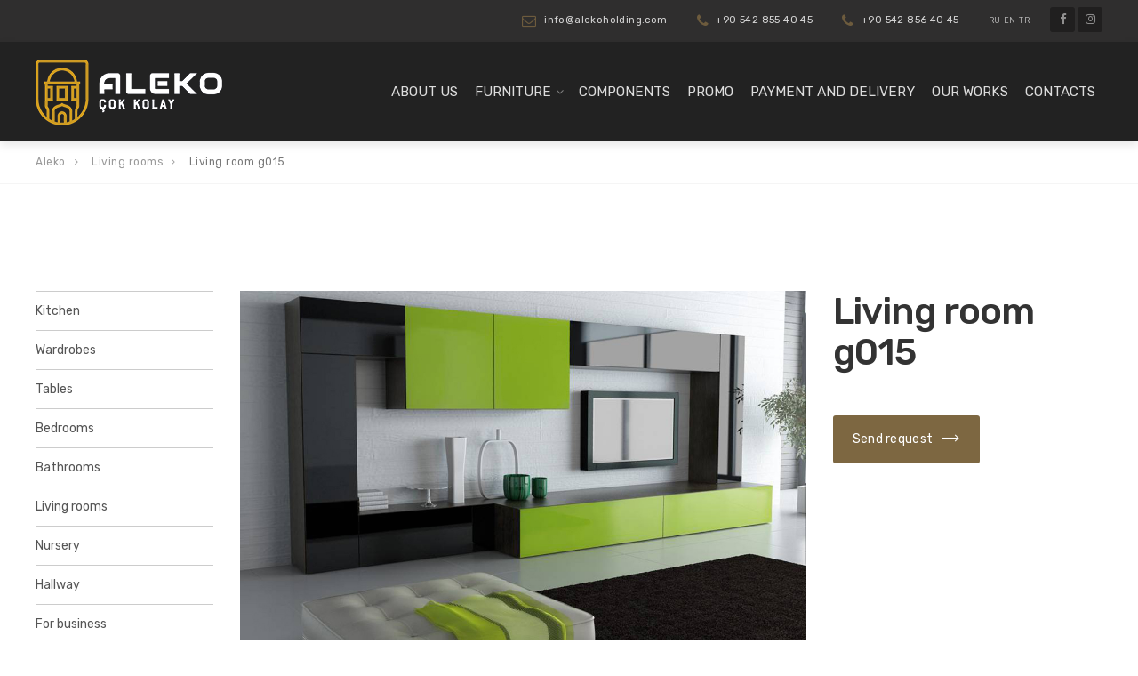

--- FILE ---
content_type: text/html; charset=UTF-8
request_url: https://alekoholding.com/en/projects/g015/
body_size: 11613
content:

<!DOCTYPE html>
<html dir="ltr" lang="en-US" prefix="og: https://ogp.me/ns#">
<head>
	<meta charset="UTF-8">
	<meta name="viewport" content="width=device-width, initial-scale=1">
	<link rel="profile" href="http://gmpg.org/xfn/11">
	<link rel="pingback" href="https://alekoholding.com/en/xmlrpc.php">
	<link rel="alternate" href="https://alekoholding.com/en/projects/g015/" hreflang="en" />
	<title>Living room g015 - Aleko</title>

		<!-- All in One SEO 4.5.1.1 - aioseo.com -->
		<meta name="robots" content="max-image-preview:large" />
		<link rel="canonical" href="https://alekoholding.com/en/projects/g015/" />
		<meta name="generator" content="All in One SEO (AIOSEO) 4.5.1.1" />
		<meta property="og:locale" content="en_US" />
		<meta property="og:site_name" content="Aleko -" />
		<meta property="og:type" content="article" />
		<meta property="og:title" content="Living room g015 - Aleko" />
		<meta property="og:url" content="https://alekoholding.com/en/projects/g015/" />
		<meta property="article:published_time" content="2019-03-29T08:17:59+00:00" />
		<meta property="article:modified_time" content="2019-09-10T08:46:19+00:00" />
		<meta name="twitter:card" content="summary_large_image" />
		<meta name="twitter:title" content="Living room g015 - Aleko" />
		<script type="application/ld+json" class="aioseo-schema">
			{"@context":"https:\/\/schema.org","@graph":[{"@type":"BreadcrumbList","@id":"https:\/\/alekoholding.com\/en\/projects\/g015\/#breadcrumblist","itemListElement":[{"@type":"ListItem","@id":"https:\/\/alekoholding.com\/en\/#listItem","position":1,"name":"Home","item":"https:\/\/alekoholding.com\/en\/","nextItem":"https:\/\/alekoholding.com\/en\/projects\/g015\/#listItem"},{"@type":"ListItem","@id":"https:\/\/alekoholding.com\/en\/projects\/g015\/#listItem","position":2,"name":"Living room g015","previousItem":"https:\/\/alekoholding.com\/en\/#listItem"}]},{"@type":"Organization","@id":"https:\/\/alekoholding.com\/en\/#organization","name":"Aleko","url":"https:\/\/alekoholding.com\/en\/"},{"@type":"Person","@id":"https:\/\/alekoholding.com\/en\/author\/sasha\/#author","url":"https:\/\/alekoholding.com\/en\/author\/sasha\/","name":"sasha","image":{"@type":"ImageObject","@id":"https:\/\/alekoholding.com\/en\/projects\/g015\/#authorImage","url":"https:\/\/secure.gravatar.com\/avatar\/cf6d9e221b56bf21979cddebf7120528?s=96&d=mm&r=g","width":96,"height":96,"caption":"sasha"}},{"@type":"WebPage","@id":"https:\/\/alekoholding.com\/en\/projects\/g015\/#webpage","url":"https:\/\/alekoholding.com\/en\/projects\/g015\/","name":"Living room g015 - Aleko","inLanguage":"en-US","isPartOf":{"@id":"https:\/\/alekoholding.com\/en\/#website"},"breadcrumb":{"@id":"https:\/\/alekoholding.com\/en\/projects\/g015\/#breadcrumblist"},"author":{"@id":"https:\/\/alekoholding.com\/en\/author\/sasha\/#author"},"creator":{"@id":"https:\/\/alekoholding.com\/en\/author\/sasha\/#author"},"image":{"@type":"ImageObject","url":"https:\/\/alekoholding.com\/en\/wp-content\/uploads\/2019\/03\/g015.jpg","@id":"https:\/\/alekoholding.com\/en\/projects\/g015\/#mainImage","width":1118,"height":760},"primaryImageOfPage":{"@id":"https:\/\/alekoholding.com\/en\/projects\/g015\/#mainImage"},"datePublished":"2019-03-29T08:17:59+03:00","dateModified":"2019-09-10T08:46:19+03:00"},{"@type":"WebSite","@id":"https:\/\/alekoholding.com\/en\/#website","url":"https:\/\/alekoholding.com\/en\/","name":"Aleko","inLanguage":"en-US","publisher":{"@id":"https:\/\/alekoholding.com\/en\/#organization"}}]}
		</script>
		<!-- All in One SEO -->

<link rel='dns-prefetch' href='//fonts.googleapis.com' />
<link rel="alternate" type="application/rss+xml" title="Aleko &raquo; Feed" href="https://alekoholding.com/en/feed/" />
<link rel="alternate" type="application/rss+xml" title="Aleko &raquo; Comments Feed" href="https://alekoholding.com/en/comments/feed/" />
<link rel="alternate" type="application/rss+xml" title="Aleko &raquo; Living room g015 Comments Feed" href="https://alekoholding.com/en/projects/g015/feed/" />
<script type="text/javascript">
/* <![CDATA[ */
window._wpemojiSettings = {"baseUrl":"https:\/\/s.w.org\/images\/core\/emoji\/14.0.0\/72x72\/","ext":".png","svgUrl":"https:\/\/s.w.org\/images\/core\/emoji\/14.0.0\/svg\/","svgExt":".svg","source":{"concatemoji":"https:\/\/alekoholding.com\/en\/wp-includes\/js\/wp-emoji-release.min.js?ver=6.4.7"}};
/*! This file is auto-generated */
!function(i,n){var o,s,e;function c(e){try{var t={supportTests:e,timestamp:(new Date).valueOf()};sessionStorage.setItem(o,JSON.stringify(t))}catch(e){}}function p(e,t,n){e.clearRect(0,0,e.canvas.width,e.canvas.height),e.fillText(t,0,0);var t=new Uint32Array(e.getImageData(0,0,e.canvas.width,e.canvas.height).data),r=(e.clearRect(0,0,e.canvas.width,e.canvas.height),e.fillText(n,0,0),new Uint32Array(e.getImageData(0,0,e.canvas.width,e.canvas.height).data));return t.every(function(e,t){return e===r[t]})}function u(e,t,n){switch(t){case"flag":return n(e,"\ud83c\udff3\ufe0f\u200d\u26a7\ufe0f","\ud83c\udff3\ufe0f\u200b\u26a7\ufe0f")?!1:!n(e,"\ud83c\uddfa\ud83c\uddf3","\ud83c\uddfa\u200b\ud83c\uddf3")&&!n(e,"\ud83c\udff4\udb40\udc67\udb40\udc62\udb40\udc65\udb40\udc6e\udb40\udc67\udb40\udc7f","\ud83c\udff4\u200b\udb40\udc67\u200b\udb40\udc62\u200b\udb40\udc65\u200b\udb40\udc6e\u200b\udb40\udc67\u200b\udb40\udc7f");case"emoji":return!n(e,"\ud83e\udef1\ud83c\udffb\u200d\ud83e\udef2\ud83c\udfff","\ud83e\udef1\ud83c\udffb\u200b\ud83e\udef2\ud83c\udfff")}return!1}function f(e,t,n){var r="undefined"!=typeof WorkerGlobalScope&&self instanceof WorkerGlobalScope?new OffscreenCanvas(300,150):i.createElement("canvas"),a=r.getContext("2d",{willReadFrequently:!0}),o=(a.textBaseline="top",a.font="600 32px Arial",{});return e.forEach(function(e){o[e]=t(a,e,n)}),o}function t(e){var t=i.createElement("script");t.src=e,t.defer=!0,i.head.appendChild(t)}"undefined"!=typeof Promise&&(o="wpEmojiSettingsSupports",s=["flag","emoji"],n.supports={everything:!0,everythingExceptFlag:!0},e=new Promise(function(e){i.addEventListener("DOMContentLoaded",e,{once:!0})}),new Promise(function(t){var n=function(){try{var e=JSON.parse(sessionStorage.getItem(o));if("object"==typeof e&&"number"==typeof e.timestamp&&(new Date).valueOf()<e.timestamp+604800&&"object"==typeof e.supportTests)return e.supportTests}catch(e){}return null}();if(!n){if("undefined"!=typeof Worker&&"undefined"!=typeof OffscreenCanvas&&"undefined"!=typeof URL&&URL.createObjectURL&&"undefined"!=typeof Blob)try{var e="postMessage("+f.toString()+"("+[JSON.stringify(s),u.toString(),p.toString()].join(",")+"));",r=new Blob([e],{type:"text/javascript"}),a=new Worker(URL.createObjectURL(r),{name:"wpTestEmojiSupports"});return void(a.onmessage=function(e){c(n=e.data),a.terminate(),t(n)})}catch(e){}c(n=f(s,u,p))}t(n)}).then(function(e){for(var t in e)n.supports[t]=e[t],n.supports.everything=n.supports.everything&&n.supports[t],"flag"!==t&&(n.supports.everythingExceptFlag=n.supports.everythingExceptFlag&&n.supports[t]);n.supports.everythingExceptFlag=n.supports.everythingExceptFlag&&!n.supports.flag,n.DOMReady=!1,n.readyCallback=function(){n.DOMReady=!0}}).then(function(){return e}).then(function(){var e;n.supports.everything||(n.readyCallback(),(e=n.source||{}).concatemoji?t(e.concatemoji):e.wpemoji&&e.twemoji&&(t(e.twemoji),t(e.wpemoji)))}))}((window,document),window._wpemojiSettings);
/* ]]> */
</script>
<style id='wp-emoji-styles-inline-css' type='text/css'>

	img.wp-smiley, img.emoji {
		display: inline !important;
		border: none !important;
		box-shadow: none !important;
		height: 1em !important;
		width: 1em !important;
		margin: 0 0.07em !important;
		vertical-align: -0.1em !important;
		background: none !important;
		padding: 0 !important;
	}
</style>
<link rel='stylesheet' id='wp-block-library-css' href='https://alekoholding.com/en/wp-includes/css/dist/block-library/style.min.css?ver=6.4.7' type='text/css' media='all' />
<style id='classic-theme-styles-inline-css' type='text/css'>
/*! This file is auto-generated */
.wp-block-button__link{color:#fff;background-color:#32373c;border-radius:9999px;box-shadow:none;text-decoration:none;padding:calc(.667em + 2px) calc(1.333em + 2px);font-size:1.125em}.wp-block-file__button{background:#32373c;color:#fff;text-decoration:none}
</style>
<style id='global-styles-inline-css' type='text/css'>
body{--wp--preset--color--black: #000000;--wp--preset--color--cyan-bluish-gray: #abb8c3;--wp--preset--color--white: #ffffff;--wp--preset--color--pale-pink: #f78da7;--wp--preset--color--vivid-red: #cf2e2e;--wp--preset--color--luminous-vivid-orange: #ff6900;--wp--preset--color--luminous-vivid-amber: #fcb900;--wp--preset--color--light-green-cyan: #7bdcb5;--wp--preset--color--vivid-green-cyan: #00d084;--wp--preset--color--pale-cyan-blue: #8ed1fc;--wp--preset--color--vivid-cyan-blue: #0693e3;--wp--preset--color--vivid-purple: #9b51e0;--wp--preset--gradient--vivid-cyan-blue-to-vivid-purple: linear-gradient(135deg,rgba(6,147,227,1) 0%,rgb(155,81,224) 100%);--wp--preset--gradient--light-green-cyan-to-vivid-green-cyan: linear-gradient(135deg,rgb(122,220,180) 0%,rgb(0,208,130) 100%);--wp--preset--gradient--luminous-vivid-amber-to-luminous-vivid-orange: linear-gradient(135deg,rgba(252,185,0,1) 0%,rgba(255,105,0,1) 100%);--wp--preset--gradient--luminous-vivid-orange-to-vivid-red: linear-gradient(135deg,rgba(255,105,0,1) 0%,rgb(207,46,46) 100%);--wp--preset--gradient--very-light-gray-to-cyan-bluish-gray: linear-gradient(135deg,rgb(238,238,238) 0%,rgb(169,184,195) 100%);--wp--preset--gradient--cool-to-warm-spectrum: linear-gradient(135deg,rgb(74,234,220) 0%,rgb(151,120,209) 20%,rgb(207,42,186) 40%,rgb(238,44,130) 60%,rgb(251,105,98) 80%,rgb(254,248,76) 100%);--wp--preset--gradient--blush-light-purple: linear-gradient(135deg,rgb(255,206,236) 0%,rgb(152,150,240) 100%);--wp--preset--gradient--blush-bordeaux: linear-gradient(135deg,rgb(254,205,165) 0%,rgb(254,45,45) 50%,rgb(107,0,62) 100%);--wp--preset--gradient--luminous-dusk: linear-gradient(135deg,rgb(255,203,112) 0%,rgb(199,81,192) 50%,rgb(65,88,208) 100%);--wp--preset--gradient--pale-ocean: linear-gradient(135deg,rgb(255,245,203) 0%,rgb(182,227,212) 50%,rgb(51,167,181) 100%);--wp--preset--gradient--electric-grass: linear-gradient(135deg,rgb(202,248,128) 0%,rgb(113,206,126) 100%);--wp--preset--gradient--midnight: linear-gradient(135deg,rgb(2,3,129) 0%,rgb(40,116,252) 100%);--wp--preset--font-size--small: 13px;--wp--preset--font-size--medium: 20px;--wp--preset--font-size--large: 36px;--wp--preset--font-size--x-large: 42px;--wp--preset--spacing--20: 0.44rem;--wp--preset--spacing--30: 0.67rem;--wp--preset--spacing--40: 1rem;--wp--preset--spacing--50: 1.5rem;--wp--preset--spacing--60: 2.25rem;--wp--preset--spacing--70: 3.38rem;--wp--preset--spacing--80: 5.06rem;--wp--preset--shadow--natural: 6px 6px 9px rgba(0, 0, 0, 0.2);--wp--preset--shadow--deep: 12px 12px 50px rgba(0, 0, 0, 0.4);--wp--preset--shadow--sharp: 6px 6px 0px rgba(0, 0, 0, 0.2);--wp--preset--shadow--outlined: 6px 6px 0px -3px rgba(255, 255, 255, 1), 6px 6px rgba(0, 0, 0, 1);--wp--preset--shadow--crisp: 6px 6px 0px rgba(0, 0, 0, 1);}:where(.is-layout-flex){gap: 0.5em;}:where(.is-layout-grid){gap: 0.5em;}body .is-layout-flow > .alignleft{float: left;margin-inline-start: 0;margin-inline-end: 2em;}body .is-layout-flow > .alignright{float: right;margin-inline-start: 2em;margin-inline-end: 0;}body .is-layout-flow > .aligncenter{margin-left: auto !important;margin-right: auto !important;}body .is-layout-constrained > .alignleft{float: left;margin-inline-start: 0;margin-inline-end: 2em;}body .is-layout-constrained > .alignright{float: right;margin-inline-start: 2em;margin-inline-end: 0;}body .is-layout-constrained > .aligncenter{margin-left: auto !important;margin-right: auto !important;}body .is-layout-constrained > :where(:not(.alignleft):not(.alignright):not(.alignfull)){max-width: var(--wp--style--global--content-size);margin-left: auto !important;margin-right: auto !important;}body .is-layout-constrained > .alignwide{max-width: var(--wp--style--global--wide-size);}body .is-layout-flex{display: flex;}body .is-layout-flex{flex-wrap: wrap;align-items: center;}body .is-layout-flex > *{margin: 0;}body .is-layout-grid{display: grid;}body .is-layout-grid > *{margin: 0;}:where(.wp-block-columns.is-layout-flex){gap: 2em;}:where(.wp-block-columns.is-layout-grid){gap: 2em;}:where(.wp-block-post-template.is-layout-flex){gap: 1.25em;}:where(.wp-block-post-template.is-layout-grid){gap: 1.25em;}.has-black-color{color: var(--wp--preset--color--black) !important;}.has-cyan-bluish-gray-color{color: var(--wp--preset--color--cyan-bluish-gray) !important;}.has-white-color{color: var(--wp--preset--color--white) !important;}.has-pale-pink-color{color: var(--wp--preset--color--pale-pink) !important;}.has-vivid-red-color{color: var(--wp--preset--color--vivid-red) !important;}.has-luminous-vivid-orange-color{color: var(--wp--preset--color--luminous-vivid-orange) !important;}.has-luminous-vivid-amber-color{color: var(--wp--preset--color--luminous-vivid-amber) !important;}.has-light-green-cyan-color{color: var(--wp--preset--color--light-green-cyan) !important;}.has-vivid-green-cyan-color{color: var(--wp--preset--color--vivid-green-cyan) !important;}.has-pale-cyan-blue-color{color: var(--wp--preset--color--pale-cyan-blue) !important;}.has-vivid-cyan-blue-color{color: var(--wp--preset--color--vivid-cyan-blue) !important;}.has-vivid-purple-color{color: var(--wp--preset--color--vivid-purple) !important;}.has-black-background-color{background-color: var(--wp--preset--color--black) !important;}.has-cyan-bluish-gray-background-color{background-color: var(--wp--preset--color--cyan-bluish-gray) !important;}.has-white-background-color{background-color: var(--wp--preset--color--white) !important;}.has-pale-pink-background-color{background-color: var(--wp--preset--color--pale-pink) !important;}.has-vivid-red-background-color{background-color: var(--wp--preset--color--vivid-red) !important;}.has-luminous-vivid-orange-background-color{background-color: var(--wp--preset--color--luminous-vivid-orange) !important;}.has-luminous-vivid-amber-background-color{background-color: var(--wp--preset--color--luminous-vivid-amber) !important;}.has-light-green-cyan-background-color{background-color: var(--wp--preset--color--light-green-cyan) !important;}.has-vivid-green-cyan-background-color{background-color: var(--wp--preset--color--vivid-green-cyan) !important;}.has-pale-cyan-blue-background-color{background-color: var(--wp--preset--color--pale-cyan-blue) !important;}.has-vivid-cyan-blue-background-color{background-color: var(--wp--preset--color--vivid-cyan-blue) !important;}.has-vivid-purple-background-color{background-color: var(--wp--preset--color--vivid-purple) !important;}.has-black-border-color{border-color: var(--wp--preset--color--black) !important;}.has-cyan-bluish-gray-border-color{border-color: var(--wp--preset--color--cyan-bluish-gray) !important;}.has-white-border-color{border-color: var(--wp--preset--color--white) !important;}.has-pale-pink-border-color{border-color: var(--wp--preset--color--pale-pink) !important;}.has-vivid-red-border-color{border-color: var(--wp--preset--color--vivid-red) !important;}.has-luminous-vivid-orange-border-color{border-color: var(--wp--preset--color--luminous-vivid-orange) !important;}.has-luminous-vivid-amber-border-color{border-color: var(--wp--preset--color--luminous-vivid-amber) !important;}.has-light-green-cyan-border-color{border-color: var(--wp--preset--color--light-green-cyan) !important;}.has-vivid-green-cyan-border-color{border-color: var(--wp--preset--color--vivid-green-cyan) !important;}.has-pale-cyan-blue-border-color{border-color: var(--wp--preset--color--pale-cyan-blue) !important;}.has-vivid-cyan-blue-border-color{border-color: var(--wp--preset--color--vivid-cyan-blue) !important;}.has-vivid-purple-border-color{border-color: var(--wp--preset--color--vivid-purple) !important;}.has-vivid-cyan-blue-to-vivid-purple-gradient-background{background: var(--wp--preset--gradient--vivid-cyan-blue-to-vivid-purple) !important;}.has-light-green-cyan-to-vivid-green-cyan-gradient-background{background: var(--wp--preset--gradient--light-green-cyan-to-vivid-green-cyan) !important;}.has-luminous-vivid-amber-to-luminous-vivid-orange-gradient-background{background: var(--wp--preset--gradient--luminous-vivid-amber-to-luminous-vivid-orange) !important;}.has-luminous-vivid-orange-to-vivid-red-gradient-background{background: var(--wp--preset--gradient--luminous-vivid-orange-to-vivid-red) !important;}.has-very-light-gray-to-cyan-bluish-gray-gradient-background{background: var(--wp--preset--gradient--very-light-gray-to-cyan-bluish-gray) !important;}.has-cool-to-warm-spectrum-gradient-background{background: var(--wp--preset--gradient--cool-to-warm-spectrum) !important;}.has-blush-light-purple-gradient-background{background: var(--wp--preset--gradient--blush-light-purple) !important;}.has-blush-bordeaux-gradient-background{background: var(--wp--preset--gradient--blush-bordeaux) !important;}.has-luminous-dusk-gradient-background{background: var(--wp--preset--gradient--luminous-dusk) !important;}.has-pale-ocean-gradient-background{background: var(--wp--preset--gradient--pale-ocean) !important;}.has-electric-grass-gradient-background{background: var(--wp--preset--gradient--electric-grass) !important;}.has-midnight-gradient-background{background: var(--wp--preset--gradient--midnight) !important;}.has-small-font-size{font-size: var(--wp--preset--font-size--small) !important;}.has-medium-font-size{font-size: var(--wp--preset--font-size--medium) !important;}.has-large-font-size{font-size: var(--wp--preset--font-size--large) !important;}.has-x-large-font-size{font-size: var(--wp--preset--font-size--x-large) !important;}
.wp-block-navigation a:where(:not(.wp-element-button)){color: inherit;}
:where(.wp-block-post-template.is-layout-flex){gap: 1.25em;}:where(.wp-block-post-template.is-layout-grid){gap: 1.25em;}
:where(.wp-block-columns.is-layout-flex){gap: 2em;}:where(.wp-block-columns.is-layout-grid){gap: 2em;}
.wp-block-pullquote{font-size: 1.5em;line-height: 1.6;}
</style>
<link rel='stylesheet' id='interico-fonts-css' href='https://fonts.googleapis.com/css?family=Rubik%3A300%2C300i%2C400%2C400i%2C500%2C500i%2C700%2C700i&#038;subset=latin%2Clatin-ext' type='text/css' media='all' />
<link rel='stylesheet' id='interico-style-css' href='https://alekoholding.com/en/wp-content/themes/interico/style.css?ver=1.0.2' type='text/css' media='all' />
<link rel='stylesheet' id='font-awesome-css' href='https://alekoholding.com/en/wp-content/themes/interico/fonts/font-awesome/css/font-awesome.css?ver=6.4.7' type='text/css' media='all' />
<link rel='stylesheet' id='contact-form-7-css' href='https://alekoholding.com/en/wp-content/plugins/contact-form-7/includes/css/styles.css?ver=5.8.4' type='text/css' media='all' />
<link rel='stylesheet' id='wp-featherlight-css' href='https://alekoholding.com/en/wp-content/plugins/wp-featherlight/css/wp-featherlight.min.css?ver=1.3.4' type='text/css' media='all' />
<script type="text/javascript" src="https://alekoholding.com/en/wp-includes/js/jquery/jquery.min.js?ver=3.7.1" id="jquery-core-js"></script>
<script type="text/javascript" src="https://alekoholding.com/en/wp-includes/js/jquery/jquery-migrate.min.js?ver=3.4.1" id="jquery-migrate-js"></script>
<link rel="https://api.w.org/" href="https://alekoholding.com/en/wp-json/" /><link rel="alternate" type="application/json" href="https://alekoholding.com/en/wp-json/wp/v2/portfolio/12627" /><link rel="EditURI" type="application/rsd+xml" title="RSD" href="https://alekoholding.com/en/xmlrpc.php?rsd" />
<meta name="generator" content="WordPress 6.4.7" />
<link rel='shortlink' href='https://alekoholding.com/en/?p=12627' />
<link rel="alternate" type="application/json+oembed" href="https://alekoholding.com/en/wp-json/oembed/1.0/embed?url=https%3A%2F%2Falekoholding.com%2Fen%2Fprojects%2Fg015%2F" />
<link rel="alternate" type="text/xml+oembed" href="https://alekoholding.com/en/wp-json/oembed/1.0/embed?url=https%3A%2F%2Falekoholding.com%2Fen%2Fprojects%2Fg015%2F&#038;format=xml" />

<style type="text/css" id="custom-colors-css">header #logo { margin-top: 45px; }@media screen and (max-width: 990px) { header #logo { margin-top: 35px; } }@media screen and (max-width: 990px) { header #logo img { max-width:320px; } }@media screen and (max-width: 990px) { .navbar-toggle { top:20px; } }.header-style-2.subnav-dark .header-wrapper, .header-style-2.subnav-light .header-wrapper { background-color: #2f2e2e!important; }.subnav-dark .subnav, .subnav-light .subnav { background-color: #2f2e2e; }.subnav-light.subnav-angular .subnav::before, .subnav-dark.subnav-angular .subnav::before { border-right-color: #2f2e2e!important; }.subnav-light.subnav-angular .subnav::after, .subnav-dark.subnav-angular .subnav::after { border-top-color: #2f2e2e!important; }.subnav .social i, .subnav-light .subnav .social i, .subnav-light .social i { background-color: #201f1f; }.subnav-item p, .subnav-item a, .subnav-item i, .subnav-item p span { color: #ffffff; }.subnav-light .subnav-item p, .subnav-light .subnav-item a, .subnav-light .subnav-item i, .subnav-light .subnav-item p span { color: #ffffff; }.subnav .subnav-item .fa { color: #7d6741; }#mainmenu li ul li a { color: #ffffff!important; }#mainmenu li ul li a:hover { color: #ffffff!important; }@media screen and (max-width: 990px) { #mainmenu > li > a { color: #ffffff!important; } }@media screen and (max-width: 990px) { #mainmenu > li.menu-item-has-children:after, #header.header-light #mainmenu > li.menu-item-has-children::after { color: #ffffff!important; } }#mainmenu li ul li a { background-color: #69593e!important; }#mainmenu li ul li a:hover { background-color: #5a4a2f!important; }#mainmenu li ul li, #mainmenu ul { border-color: #5a4a2f!important; }@media screen and (max-width: 990px) { #mainmenu > li > a, .header-style-3 #header #mainmenu > li > a { background: #5a4a2f; border-color: #4b3b20!important; } }@media screen and (max-width: 990px) { #mainmenu > li.menu-item-has-children:after, #header.header-light #mainmenu > li.menu-item-has-children::after { background-color: #4b3b20!important; } }#mainmenu li ul li ul li a { color: #cccccc!important; }#mainmenu li ul li ul li a:hover { color: #dbdbdb!important; }@media screen and (max-width: 990px) { #mainmenu > li > a:hover { color: #cccccc!important; } }@media screen and (max-width: 990px) { #mainmenu > li.menu-item-has-children:hover:after, #header.header-light #mainmenu > li.menu-item-has-children:hover:after { color: #cccccc!important; } }#mainmenu li ul li ul li a { background-color: #333333!important; }#mainmenu li ul li ul li a:hover { background-color: #242424!important; }#mainmenu li ul li ul li, #mainmenu ul li ul { border-color: #242424!important; }@media screen and (max-width: 990px) { #mainmenu > li > a:hover { background-color: #4b3b20!important; border-color: #4b3b20!important; } }@media screen and (max-width: 990px) { #mainmenu { border-bottom-color: #4b3b20!important; } }#top-content-area .title-content h1 { color: #ffffff; }#top-content-area .overlay { background-color: #444444; opacity: 0.3; }.btn, .btn-primary, .btn-regular, input[type='submit'], .woocommerce button[type='submit'], .woocommerce #respond input#submit, .woocommerce a.button, .woocommerce button.button, .woocommerce input.button, .woocommerce button.button.alt, .woocommerce #respond input#submit.alt, .woocommerce a.button.alt, .woocommerce button.button.alt, .woocommerce input.button.alt, .woocommerce button[type='submit'] { border-width: 2px!important; padding: 15px 20px; border-radius: 3px; }.woocommerce button[type='submit'] { border-bottom-right-radius: 3px; border-top-right-radius: 3px; }.btn-primary, input[type=submit], input[type='submit'], .woocommerce button[type='submit'], .woocommerce #respond input#submit, .woocommerce a.button, .woocommerce button.button, .woocommerce input.button, .woocommerce button.button.alt, .woocommerce #respond input#submit.alt, .woocommerce a.button.alt, .woocommerce button.button.alt, .woocommerce input.button.alt, .woocommerce button[type='submit'] { color: #ffffff!important; background-color: #7d6741!important; border-color: #7d6741!important; }.btn-primary:active:hover,.btn-primary:active:focus,.btn-primary:hover,.btn-primary:focus,.btn-primary:active,input[type=submit]:hover,input[type=submit]:focus,input[type='submit']:hover,input[type='submit']:focus,.woocommerce button[type='submit']:hover,.woocommerce button[type='submit']:focus,.woocommerce #respond input#submit.alt:hover,.woocommerce a.button.alt:hover,.woocommerce button.button:hover,.woocommerce button.button.alt:hover,.woocommerce input.button:hover.woocommerce input.button.alt:hover,.woocommerce #respond input#submit:hover,.btn-primary:before, a.btn-primary:before,.woocommerce a.button:hover { color: #ffffff!important; background-color: #644e28!important; border-color: #644e28!important; }.btn-regular:hover, .btn-regular:focus, .btn-regular:active { color: #777; }main ul li::before,.content ul li::before,.panel-body ul li::before,.page-content ul li:before,.tab-content ul li:before,.divider-light::before,.divider-dark::before,.read-more-dark::before,.read-more::before,.subtitle::before,.dash,.toggled,::selection,::-moz-selection,.tooltip-inner, .tooltip,.reply:hover:before { background-color: #7d6741; }blockquote { border-color: #7d6741; }a:hover, .post-info a:hover, .subtitle, .number-box:hover .btn-read-more, .number-box:hover .btn-read-more::after, .feature-box:hover .btn-read-more, .feature-box:hover .btn-read-more::after, .content-box.service-item:hover .btn-read-more, .content-box.service-item:hover .btn-read-more::after, .btn-read-more:hover, .blog-post-box:hover .btn-read-more, .blog-post-box:hover .btn-read-more::after, .btn-read-more:hover::after, .comments .testimonial.image-left .content-box-info .testimonial-content span.name, .reply:hover a.comment-reply-link, .sidebar-nav ul li a:hover, .sidebar-heading { color: #7d6741; }.nav-tabs.style-accent > li.active > a,.nav-tabs.style-accent > li.active > a:hover,.nav-tabs.style-accent > li.active > a:focus, .panel-group .accordion-toggle[aria-expanded='true'], .panel-group .accordion-toggle[aria-expanded='true']:hover { background-color: #7d6741; }.panel-body, .tab-content.style-accent { background-color: #735d37; }.subtitle::before, .dash { opacity: 0.75; }.tooltip.top .tooltip-arrow { border-top-color:#7d6741 }.social i:hover, #footer-bot .social i:hover { color: #ffffff; background-color: #7d6741; }h1, h2, blockquote, .entry-title a, .entry-title { color: #333333; }body, .feature-box p.feature-text, .content-box-info p, .woocommerce div.product .summary p { color: #777777; }.preloader-wrapper.dark { background: #444; }.preloader-wrapper.dark .preloader { border-color: #666; }.preloader-wrapper.dark .preloader { border-top-color: #eee; }a.cta-footer { background-color: #7d6741; border-top-color: #69532d; }a.cta-footer:hover {  background-color: #725f39; border-top-color: #725f39; }a.cta-footer h2, a.cta-footer h2::after { color: #ffffff!important; }a.cta-footer:hover h2, a.cta-footer:hover h2::after { color: #ffffff!important; }#footer h4.footer-header { color: #999999; }#footer.footer-dark h4.footer-header { color: #999999; }#footer, #footer a, #footer ul li a, #footer ul li, ul.content-list a, #footer ul li:before { color: #aaaaaa; }#footer.footer-dark, #footer.footer-dark a, #footer.footer-dark ul li a, #footer.footer-dark ul li, #footer.footer-dark ul.content-list a, #footer.footer-dark ul li:before { color: #aaaaaa; }#footer a:hover, #footer ul li a:hover, ul.content-list a:hover, ul.content-list li:hover, #footer ul li:hover:before { color: #ffffff; }#footer.footer-dark a:hover, #footer.footer-dark ul li a:hover, footer.footer-dark ul.content-list a:hover, footer.footer-dark ul.content-list li:hover, #footer.footer-dark ul li:hover:before { color: #ffffff; }#footer, #footer.footer-dark { background-color: #222222; }#footer-bot { background-color: #111111; color: #666666; }#footer-bot .social i { color:#aaaaaa; background-color: #020202; }.content-box.service-item.service-box-dark .content-box-info:after { background-color: #7d6741; }.content-box.service-item.service-box-default:hover .box-heading, .content-box.service-item.service-box-white:hover .box-heading { color: #7d6741; }.team-member:hover h4 { color: #7d6741; }.blog-post-box:hover .content-box-info .box-heading, .entry-title a:hover { color: #7d6741; }.captions-bottom .portfolio-box-caption-content::after { background-color: #7d6741; }.carousel-control:after, #gallery-slider .slick-prev:after, #gallery-slider .slick-next:after { background-color: #7d6741; }.gallery-categories ul li a.selected, .section-gallery.gallery-light .gallery-categories ul li a.selected, .section-gallery.gallery-light .gallery-categories ul li a.selected:hover, .gallery-categories ul li a.selected:hover  { background-color: #dddddd; }a.btn-all-projects, .section-gallery.gallery-light a.btn-all-projects  { background-color: #222222; }a.btn-all-projects:hover, .section-gallery.gallery-light a.btn-all-projects:hover { background-color: #131313; }.section-gallery, .section-gallery.gallery-light .section-gallery { background-color: #333333; }.project-category { color: #cccccc; }.feature-box > i, .feature-box > .lnr { color: #7d6741; }.feature-box:hover > i, .feature-box:hover > .lnr { color: #7d6741; }.feature-box .feature-title { color: #222222; }.feature-box:hover .feature-title { color: #7d6741; }.number-box:hover h3, .number-box.style-dark:hover h3 { color: #7d6741; }.number-box-number { background-color: #7d6741; }.number-box.style-default .number-box-number:after { background: #333333; }.number-box.style-dark .number-box-number { color: #333333; }@media screen and (min-width: 768px) { .woocommerce ul.products > li.product, .woocommerce-page ul.products > li.product { width: 22.05%; } }</style>
<style type="text/css">.recentcomments a{display:inline !important;padding:0 !important;margin:0 !important;}</style><style type="text/css" id="custom-background-css">
body.custom-background { background-image: url("https://aleco.servisna5.ru/wp-content/themes/interico/img/bg/vertical-lines.png"); background-position: left top; background-size: auto; background-repeat: repeat; background-attachment: scroll; }
</style>
	<link rel="icon" href="https://alekoholding.com/en/wp-content/uploads/2021/12/favicon.ico" sizes="32x32" />
<link rel="icon" href="https://alekoholding.com/en/wp-content/uploads/2021/12/favicon.ico" sizes="192x192" />
<link rel="apple-touch-icon" href="https://alekoholding.com/en/wp-content/uploads/2021/12/favicon.ico" />
<meta name="msapplication-TileImage" content="https://alekoholding.com/en/wp-content/uploads/2021/12/favicon.ico" />
		<style type="text/css" id="wp-custom-css">
			.number-box-number {
	font-size:24px;
} 
header #logo {
	margin-top:20px;
}
body.page-template-page-projects .cta-footer {
	display:none;
}

body.single-portfolio .widget_interico_projects_gallery_single #gallery {
    height: 300px;
}
body.single-portfolio .widget_interico_projects_gallery_single #gallery .item {
	height:100%;
}
body.single-portfolio .widget_interico_projects_gallery_single #gallery .item .portfolio-box img {
	height:100%;
	object-fit:cover;
}
.modal form label {
	display:block;
}
#footer .widget-footer.widget_text.widget_custom_html { 
  margin:0px;
}
#footerCopyright {
    text-align: center;
    clear: both;
    position: relative;
    top: -30px;
}
@media (max-width: 768px) {
	.subnav-item.resp-lang-sw a {
		font-size: 16px;
	}
}		</style>
		
	<!-- Google Tag Manager -->
<script>(function(w,d,s,l,i){w[l]=w[l]||[];w[l].push({'gtm.start':
new Date().getTime(),event:'gtm.js'});var f=d.getElementsByTagName(s)[0],
j=d.createElement(s),dl=l!='dataLayer'?'&l='+l:'';j.async=true;j.src=
'https://www.googletagmanager.com/gtm.js?id='+i+dl;f.parentNode.insertBefore(j,f);
})(window,document,'script','dataLayer','GTM-54H9NPC');</script>
<!-- End Google Tag Manager -->

</head>


<body class="portfolio-template-default single single-portfolio postid-12627 custom-background wp-featherlight-captions header-style-1 subnav-fullwidth subnav-dark subnav-content-right header-typography-style-3 submenu-dark custom-colors portfolio-category-livingroom">
<!-- Google Tag Manager (noscript) -->
<noscript><iframe src="https://www.googletagmanager.com/ns.html?id=GTM-54H9NPC"
height="0" width="0" style="display:none;visibility:hidden"></iframe></noscript>
<!-- End Google Tag Manager (noscript) -->

	<div id="wrapper">

			<!-- Begin Subheader -->
		<div class="subnav hide-on-mobile">
			<div class="container">
				<div class="row">
					<div class="col-md-12">
						<div class="subnav-item">
							<p>
								<i class="fa fa-envelope-o" aria-hidden="true"></i>
								info@alekoholding.com							</p>
						</div>
						<div class="subnav-item">
							<p>
								<i class="fa fa-phone" aria-hidden="true"></i>
								+90 542 855 40 45							</p>
						</div>
						<div class="subnav-item">
							<p>
								<i class="fa fa-phone" aria-hidden="true"></i>
								+90 542 856 40 45							</p>
						</div>
						<div class="subnav-item">
							<p><a href="/ru">RU</a> <a href="/en">EN</a>  <a href="/">TR</a></p>
						</div>
						<ul class="social">
															<li><a target="_blank" href="https://www.facebook.com/aleko.ozelmobilya/"><i class="fa fa-facebook" aria-hidden="true"></i></a></li>
							
							
							
							
							
							
															<li><a target="_blank" href="https://www.instagram.com/aleko.ozelmobilya/"><i class="fa fa-instagram" aria-hidden="true"></i></a></li>
													</ul>
					</div>
				</div>
			</div>
		</div> <!-- End Subheader -->
	
		<!-- Begin Header -->
		<div class="header-wrapper">
			<header id="header" class="shadow-soft" data-spy="affix" data-offset-top="160">
				<div class="container">
					<div class="row">
						<div class="col-md-12">

							<!-- Logo begin -->
							<h1 id="logo">
								<a href="https://alekoholding.com/en/">

																		
										<img src="https://alekoholding.com/en/wp-content/themes/interico/img/alecologo.png" alt="Aleko">
									
									
								</a>
							</h1> <!-- Logo end -->

							<!-- Responsive nav button begin -->
							<button type="button" id="menu-btn" class="navbar-toggle collapsed" data-toggle="collapse" data-target="#mainmenu" aria-expanded="false">
								<span class="sr-only">Toggle navigation</span>
								<span class="icon-bar top-bar"></span>
								<span class="icon-bar middle-bar"></span>
								<span class="icon-bar bottom-bar"></span>
							</button> <!-- Responsive nav button end -->

							<!-- Main menu begin -->
							<nav>
								<div class="menu-new-menu-container"><ul id="mainmenu" class="collapse navbar-collapse"><li id="menu-item-13334" class="menu-item menu-item-type-post_type menu-item-object-page menu-item-13334"><a href="https://alekoholding.com/en/about/">About Us</a></li>
<li id="menu-item-11580" class="menu-item menu-item-type-post_type menu-item-object-page menu-item-has-children menu-item-11580"><a href="https://alekoholding.com/en/furniture/">Furniture</a>
<ul class="sub-menu">
	<li id="menu-item-11598" class="menu-item menu-item-type-post_type menu-item-object-page menu-item-11598"><a href="https://alekoholding.com/en/furniture/kitchens/">Kitchens</a></li>
	<li id="menu-item-12142" class="menu-item menu-item-type-post_type menu-item-object-page menu-item-12142"><a href="https://alekoholding.com/en/furniture/case/">Wardrobes</a></li>
	<li id="menu-item-12164" class="menu-item menu-item-type-post_type menu-item-object-page menu-item-12164"><a href="https://alekoholding.com/en/furniture/other/">Other</a></li>
	<li id="menu-item-12145" class="menu-item menu-item-type-post_type menu-item-object-page menu-item-12145"><a href="https://alekoholding.com/en/furniture/table/">Tables</a></li>
	<li id="menu-item-12148" class="menu-item menu-item-type-post_type menu-item-object-page menu-item-12148"><a href="https://alekoholding.com/en/furniture/bedroom/">Bedrooms</a></li>
	<li id="menu-item-12151" class="menu-item menu-item-type-post_type menu-item-object-page menu-item-12151"><a href="https://alekoholding.com/en/furniture/bathroom/">Bathrooms</a></li>
	<li id="menu-item-11802" class="menu-item menu-item-type-post_type menu-item-object-page menu-item-11802"><a href="https://alekoholding.com/en/furniture/livingroom/">Living Rooms</a></li>
	<li id="menu-item-12154" class="menu-item menu-item-type-post_type menu-item-object-page menu-item-12154"><a href="https://alekoholding.com/en/furniture/child/">Nursery</a></li>
	<li id="menu-item-12157" class="menu-item menu-item-type-post_type menu-item-object-page menu-item-12157"><a href="https://alekoholding.com/en/furniture/wardrobe/">Hallway</a></li>
	<li id="menu-item-12161" class="menu-item menu-item-type-post_type menu-item-object-page menu-item-12161"><a href="https://alekoholding.com/en/furniture/for-business/">For business</a></li>
</ul>
</li>
<li id="menu-item-11935" class="menu-item menu-item-type-post_type menu-item-object-page menu-item-11935"><a href="https://alekoholding.com/en/fittings/">Components</a></li>
<li id="menu-item-12080" class="menu-item menu-item-type-post_type menu-item-object-page menu-item-12080"><a href="https://alekoholding.com/en/promo/">Promo</a></li>
<li id="menu-item-12135" class="menu-item menu-item-type-post_type menu-item-object-page menu-item-12135"><a href="https://alekoholding.com/en/cash-carry/">Payment and Delivery</a></li>
<li id="menu-item-13078" class="menu-item menu-item-type-post_type menu-item-object-page menu-item-13078"><a href="https://alekoholding.com/en/work/">Our works</a></li>
<li id="menu-item-12895" class="menu-item menu-item-type-post_type menu-item-object-page menu-item-12895"><a href="https://alekoholding.com/en/contacts/">Contacts</a></li>
</ul></div>							</nav>  <!-- Main menu end --> 
							<div class="subnav-item resp-lang-sw visible-xs" style="position:absolute;right:15px;">
							  <p><a href="/ru">RU</a> <a href="/en">EN</a>  <a href="/">TR</a></p>
						    </div>
						</div>
					</div>
				</div>
			</header> <!-- End Header -->
		</div>

	<!-- Begin Top Content Area -->
	

<!-- Begin breadcrumbs -->
	<div class="breadcrumbs">
		<div class="container">	
			<!-- Breadcrumb NavXT 7.2.0 -->
<span property="itemListElement" typeof="ListItem"><a property="item" typeof="WebPage" title="Go to Aleko." href="https://alekoholding.com/en" class="home" ><span property="name">Aleko</span></a><meta property="position" content="1"></span><span property="itemListElement" typeof="ListItem"><a property="item" typeof="WebPage" title="Go to the Living rooms Project Category archives." href="https://alekoholding.com/en/portfolio_category/livingroom/" class="taxonomy portfolio_category" ><span property="name">Living rooms</span></a><meta property="position" content="2"></span><span property="itemListElement" typeof="ListItem"><span property="name" class="post post-portfolio current-item">Living room g015</span><meta property="url" content="https://alekoholding.com/en/projects/g015/"><meta property="position" content="3"></span>		</div>
	</div>
<!-- End breadcrumbs -->
	<!-- Begin Content -->
	<div class="content padding-top-120 padding-bottom-120">
		<div class="container">
			<div class="row">

				<!-- Begin page content -->
				<main class="col-md-12">

					<style>
	.sidebar-portfolio > ul.leftmenu { padding:0px; margin:0px; }
	.sidebar-portfolio > ul.leftmenu > li:before { display:none; }
	.sidebar-portfolio > ul.leftmenu > li > a { 
		display:block; padding:10px 0px; text-decoration:none; border-bottom:1px solid #ccc;
	}
	.sidebar-portfolio > ul.leftmenu > li:first-child > a { border-top:1px solid #ccc; }
	.modal .close { position:absolute; top:15px; right:15px; }
	.modal form label { display:block; }
	.modal form input.wpcf7-text { display:block; width:100%; }
	.sidebar-icon { 
		font-size:160%; margin:15px 0px; cursor:pointer; border:1px solid #ddd;
    	padding: 5px 20px; display: inline-block;
 	}
	.portfolio-description { margin-top:20px; margin-bottom:20px; }
	@media (min-width: 768px) {
		.sidebar-icon { display:none; }
		.sidebar-portfolio { width:200px; float:left; }
		.sidebar-portfolio + article { margin-left:230px; }
	}
	@media (max-width: 768px) {
		.sidebar-portfolio { display:none; }
		article.portfolio .entry-content h1 { margin-top:30px; }
	}
</style>
<!-- Modal -->
<div class="modal fade" id="modal-zakaz" tabindex="-1" role="dialog" aria-hidden="true">
  <div class="modal-dialog" role="document">
    <div class="modal-content">
      <div class="modal-header">
        <h5 class="modal-title" id="exampleModalLabel">Application for ordering furniture</h5>
        <button type="button" class="close" data-dismiss="modal" aria-label="Close">
          <span aria-hidden="true">&times;</span>
        </button>
      </div>
      <div class="modal-body">
        
<div class="wpcf7 no-js" id="wpcf7-f12908-p12627-o1" lang="en-US" dir="ltr">
<div class="screen-reader-response"><p role="status" aria-live="polite" aria-atomic="true"></p> <ul></ul></div>
<form action="/en/projects/g015/#wpcf7-f12908-p12627-o1" method="post" class="wpcf7-form init" aria-label="Contact form" novalidate="novalidate" data-status="init">
<div style="display: none;">
<input type="hidden" name="_wpcf7" value="12908" />
<input type="hidden" name="_wpcf7_version" value="5.8.4" />
<input type="hidden" name="_wpcf7_locale" value="en_US" />
<input type="hidden" name="_wpcf7_unit_tag" value="wpcf7-f12908-p12627-o1" />
<input type="hidden" name="_wpcf7_container_post" value="12627" />
<input type="hidden" name="_wpcf7_posted_data_hash" value="" />
</div>
<p><label> Your name*<br />
<span class="wpcf7-form-control-wrap" data-name="your-name"><input size="40" class="wpcf7-form-control wpcf7-text wpcf7-validates-as-required" aria-required="true" aria-invalid="false" value="" type="text" name="your-name" /></span> </label>
</p>
<p><label> Your Email*<br />
<span class="wpcf7-form-control-wrap" data-name="your-email"><input size="40" class="wpcf7-form-control wpcf7-email wpcf7-validates-as-required wpcf7-text wpcf7-validates-as-email" aria-required="true" aria-invalid="false" value="" type="email" name="your-email" /></span> </label>
</p>
<p><input class="wpcf7-form-control wpcf7-submit has-spinner" type="submit" value="Send" />
</p><div class="wpcf7-response-output" aria-hidden="true"></div>
</form>
</div>
      </div>
    </div>
  </div>
</div>
<script>
jQuery('#modal-zakaz').on('show.bs.modal', function (e) {
  if (this.parentElement != document.body) document.body.appendChild(this);
})
</script>
<div class="sidebar-icon" onclick="jQuery(this).next().slideToggle()">☰ Furniture</div>
<div id="sidebar" class="sidebar-portfolio">
  <ul class="leftmenu">
	<li><a href="/en/furniture/kitchens/">Kitchen</a></li>
	<li><a href="/en/furniture/case/">Wardrobes</a></li>
	<li><a href="/en/furniture/table/">Tables</a></li>
	<li><a href="/en/furniture/bedroom/">Bedrooms</a></li>
	<li><a href="/en/furniture/bathroom/">Bathrooms</a></li>
	<li><a href="/en/furniture/livingroom/">Living rooms</a></li>
	<li><a href="/en/furniture/child/">Nursery</a></li>
	<li><a href="/en/furniture/wardrobe/">Hallway</a></li>
	<li><a href="/en/furniture/for-business/">For business</a></li>
	<li><a href="/en/furniture/other/">Other</a></li>
  </ul>
</div>
<article id="post-12627" class="post-12627 portfolio type-portfolio status-publish has-post-thumbnail hentry portfolio_category-livingroom">
	<div class="entry-content">
				<div class="row">
			<div class="col-md-8">
								<a href="https://alekoholding.com/en/wp-content/uploads/2019/03/g015.jpg" class="fancybox"><img src="https://alekoholding.com/en/wp-content/uploads/2019/03/g015.jpg" alt="Living room g015" /></a>
			</div>
			<div class="col-md-4">
				<h1>Living room g015</h1>
				<a href="#modal-zakaz" class="btn btn-primary btn-zakaz-mebel arrow-right" data-toggle="modal"><span>Send request</span></a>
			</div>
			<div class="col-md-12 portfolio-description">
							</div>
		</div>
			</div><!-- .entry-content -->
</article><!-- #post-## -->

				</main> <!-- End page content -->

			</div> <!-- End row -->
		</div> <!-- End container -->
	</div> <!-- End Content section -->

		
					<!-- Begin Footer -->
			<footer id="footer" class="footer-dark">
				<div class="main-footer">
					<div class="container">
						<div class="row">
							<div class="col-xs-12 col-sm-3"><div class="show-on-mobile widget-footer widget_text"><h4 class="footer-header">ALEKO Company</h4>			<div class="textwidget"><p>We produce cabinet furniture for individual orders in North Cyprus. Cuisines, sliding doors wardrobes and office furniture. Classic and modern design. Wide range of color scheme for facades, furniture accessories and components.</p>
<p>We work in Famagusta, Kyrenia, Iskele and Nicosia.</p>
<p style="font-size: 21px;">Contacts: <a href="https://api.whatsapp.com/send?phone=905428554045">WhatsApp</a>, <a href="https://t.me/+905428554045">Telegram</a></p>
</div>
		</div></div><div class="col-xs-12 col-sm-3"><div class="show-on-mobile widget-footer widget_nav_menu"><h4 class="footer-header">About Us</h4><div class="menu-about-us-container"><ul id="menu-about-us" class="menu"><li id="menu-item-11439" class="menu-item menu-item-type-post_type menu-item-object-page menu-item-11439"><a href="https://alekoholding.com/en/about/">About Us</a></li>
<li id="menu-item-12996" class="menu-item menu-item-type-post_type menu-item-object-page menu-item-12996"><a href="https://alekoholding.com/en/promo/">Promo</a></li>
<li id="menu-item-12997" class="menu-item menu-item-type-post_type menu-item-object-page menu-item-12997"><a href="https://alekoholding.com/en/cash-carry/">Payment and Delivery</a></li>
<li id="menu-item-13073" class="menu-item menu-item-type-post_type menu-item-object-page menu-item-13073"><a href="https://alekoholding.com/en/work/">Our works</a></li>
<li id="menu-item-13017" class="menu-item menu-item-type-post_type menu-item-object-page menu-item-13017"><a href="https://alekoholding.com/en/partners/">Partners</a></li>
<li id="menu-item-13123" class="menu-item menu-item-type-post_type menu-item-object-page menu-item-13123"><a href="https://alekoholding.com/en/contacts/">Contacts</a></li>
</ul></div></div></div><div class="col-xs-12 col-sm-3"><div class="show-on-mobile widget-footer widget_nav_menu"><h4 class="footer-header">Furniture</h4><div class="menu-services-container"><ul id="menu-services" class="menu"><li id="menu-item-11742" class="menu-item menu-item-type-custom menu-item-object-custom menu-item-11742"><a href="/en/furniture/kitchens/">Kitchens</a></li>
<li id="menu-item-12998" class="menu-item menu-item-type-custom menu-item-object-custom menu-item-12998"><a href="/en/furniture/case/">Wardrobes</a></li>
<li id="menu-item-13000" class="menu-item menu-item-type-custom menu-item-object-custom menu-item-13000"><a href="/en/furniture/livingroom/">Living Rooms</a></li>
<li id="menu-item-13001" class="menu-item menu-item-type-custom menu-item-object-custom menu-item-13001"><a href="/en/furniture/child/">Nursery</a></li>
<li id="menu-item-13002" class="menu-item menu-item-type-custom menu-item-object-custom menu-item-13002"><a href="/en/furniture/wardrobe/">Hallway</a></li>
<li id="menu-item-13003" class="menu-item menu-item-type-custom menu-item-object-custom menu-item-13003"><a href="/en/furniture/for-business/">For business</a></li>
<li id="menu-item-13004" class="menu-item menu-item-type-custom menu-item-object-custom menu-item-13004"><a href="/en/fittings/">Components</a></li>
</ul></div></div></div><div class="col-xs-12 col-sm-3"><div class="show-on-mobile widget-footer widget_text"><h4 class="footer-header">Contact us</h4>			<div class="textwidget">Tel: +90 542 855 40 45<br>
Rus: +90 542 856 40 45
<hr>
Email: info@alekoholding.com
<hr>
Address: Lefkoşa(Nicosia), industrial zone Alayköy, 6th street, N.27
<hr>
<a href="#modal-contact" class="btn btn-primary arrow-right" data-toggle="modal" target="_self" rel="noopener"><span>Contact us</span></a>
</div>
		</div></div><div class="widget_text col-xs-12 col-sm-3"><div class="widget_text show-on-mobile widget-footer widget_custom_html"><div class="textwidget custom-html-widget"><!-- Modal Contact -->
<div class="modal fade" id="modal-contact" tabindex="-1" role="dialog" aria-hidden="true">
  <div class="modal-dialog" role="document">
    <div class="modal-content">
      <div class="modal-header">
        <h5 class="modal-title">Feedback</h5>
        <button type="button" class="close" data-dismiss="modal" aria-label="Close">
          <span aria-hidden="true">&times;</span>
        </button>
      </div>
      <div class="modal-body">
        
<div class="wpcf7 no-js" id="wpcf7-f13022-o2" lang="en-US" dir="ltr">
<div class="screen-reader-response"><p role="status" aria-live="polite" aria-atomic="true"></p> <ul></ul></div>
<form action="/en/projects/g015/#wpcf7-f13022-o2" method="post" class="wpcf7-form init" aria-label="Contact form" novalidate="novalidate" data-status="init">
<div style="display: none;">
<input type="hidden" name="_wpcf7" value="13022" />
<input type="hidden" name="_wpcf7_version" value="5.8.4" />
<input type="hidden" name="_wpcf7_locale" value="en_US" />
<input type="hidden" name="_wpcf7_unit_tag" value="wpcf7-f13022-o2" />
<input type="hidden" name="_wpcf7_container_post" value="0" />
<input type="hidden" name="_wpcf7_posted_data_hash" value="" />
</div>
<p><label> Your name*<br />
<span class="wpcf7-form-control-wrap" data-name="your-name"><input size="40" class="wpcf7-form-control wpcf7-text wpcf7-validates-as-required" aria-required="true" aria-invalid="false" value="" type="text" name="your-name" /></span> </label>
</p>
<p><label> Your Email*<br />
<span class="wpcf7-form-control-wrap" data-name="your-email"><input size="40" class="wpcf7-form-control wpcf7-email wpcf7-validates-as-required wpcf7-text wpcf7-validates-as-email" aria-required="true" aria-invalid="false" value="" type="email" name="your-email" /></span> </label>
</p>
<p><label> Your message*<br />
<span class="wpcf7-form-control-wrap" data-name="your-message"><textarea cols="40" rows="10" class="wpcf7-form-control wpcf7-textarea wpcf7-validates-as-required" aria-required="true" aria-invalid="false" name="your-message"></textarea></span> </label>
</p>
<p><input class="wpcf7-form-control wpcf7-submit has-spinner" type="submit" value="Submit" />
</p><div class="wpcf7-response-output" aria-hidden="true"></div>
</form>
</div>

      </div>
    </div>
  </div>
</div>
</div></div></div>						</div>
					</div>
				</div>
				<div id="footerCopyright">Web design - <a href="http://servisna5.ru" target="_blank">System solutions</a></div>
</footer> <!-- End Footer -->
		
		
	</div> <!-- End wrapper -->
	
	<script type="text/javascript" src="https://alekoholding.com/en/wp-content/themes/interico/js/navigation.js?ver=20151215" id="navigation-js"></script>
<script type="text/javascript" src="https://alekoholding.com/en/wp-includes/js/comment-reply.min.js?ver=6.4.7" id="comment-reply-js" async="async" data-wp-strategy="async"></script>
<script type="text/javascript" src="https://alekoholding.com/en/wp-content/themes/interico/js/bootstrap.min.js?ver=6.4.7" id="bootstrap-js-js"></script>
<script type="text/javascript" src="https://alekoholding.com/en/wp-content/themes/interico/js/isotope.pkgd.min.js?ver=6.4.7" id="isotope-js"></script>
<script type="text/javascript" src="https://alekoholding.com/en/wp-includes/js/imagesloaded.min.js?ver=5.0.0" id="imagesloaded-js"></script>
<script type="text/javascript" src="https://alekoholding.com/en/wp-content/themes/interico/js/slick.min.js?ver=6.4.7" id="slick-js"></script>
<script type="text/javascript" src="https://alekoholding.com/en/wp-content/themes/interico/js/themicart.js?ver=6.4.7" id="interico-themicart-js"></script>
<script type="text/javascript" src="https://alekoholding.com/en/wp-content/plugins/contact-form-7/includes/swv/js/index.js?ver=5.8.4" id="swv-js"></script>
<script type="text/javascript" id="contact-form-7-js-extra">
/* <![CDATA[ */
var wpcf7 = {"api":{"root":"https:\/\/alekoholding.com\/en\/wp-json\/","namespace":"contact-form-7\/v1"}};
/* ]]> */
</script>
<script type="text/javascript" src="https://alekoholding.com/en/wp-content/plugins/contact-form-7/includes/js/index.js?ver=5.8.4" id="contact-form-7-js"></script>
<script type="text/javascript" src="https://alekoholding.com/en/wp-content/plugins/wp-featherlight/js/wpFeatherlight.pkgd.min.js?ver=1.3.4" id="wp-featherlight-js"></script>
</body>
</html>